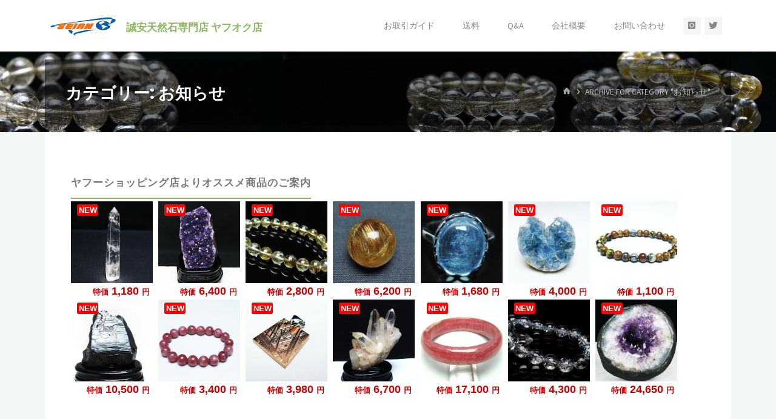

--- FILE ---
content_type: text/html; charset=UTF-8
request_url: https://yahuoku.crystal-seian.com/category/news/
body_size: 15216
content:
<!DOCTYPE html>
<html lang="ja">
<head>
<meta name="viewport" content="width=device-width, user-scalable=yes, initial-scale=1.0">
<meta http-equiv="X-UA-Compatible" content="IE=edge" /><meta charset="UTF-8">
<link rel="profile" href="http://gmpg.org/xfn/11">
<title>お知らせ &#8211; 誠安天然石専門店 ヤフオク店</title>
<meta name='robots' content='max-image-preview:large' />
	<style>img:is([sizes="auto" i], [sizes^="auto," i]) { contain-intrinsic-size: 3000px 1500px }</style>
	<link rel='dns-prefetch' href='//fonts.googleapis.com' />
<link rel="alternate" type="application/rss+xml" title="誠安天然石専門店 ヤフオク店 &raquo; フィード" href="https://yahuoku.crystal-seian.com/feed/" />
<link rel="alternate" type="application/rss+xml" title="誠安天然石専門店 ヤフオク店 &raquo; コメントフィード" href="https://yahuoku.crystal-seian.com/comments/feed/" />
<link rel="alternate" type="application/rss+xml" title="誠安天然石専門店 ヤフオク店 &raquo; お知らせ カテゴリーのフィード" href="https://yahuoku.crystal-seian.com/category/news/feed/" />
<script>
window._wpemojiSettings = {"baseUrl":"https:\/\/s.w.org\/images\/core\/emoji\/15.0.3\/72x72\/","ext":".png","svgUrl":"https:\/\/s.w.org\/images\/core\/emoji\/15.0.3\/svg\/","svgExt":".svg","source":{"concatemoji":"https:\/\/yahuoku.crystal-seian.com\/wp-includes\/js\/wp-emoji-release.min.js?ver=6.7.4"}};
/*! This file is auto-generated */
!function(i,n){var o,s,e;function c(e){try{var t={supportTests:e,timestamp:(new Date).valueOf()};sessionStorage.setItem(o,JSON.stringify(t))}catch(e){}}function p(e,t,n){e.clearRect(0,0,e.canvas.width,e.canvas.height),e.fillText(t,0,0);var t=new Uint32Array(e.getImageData(0,0,e.canvas.width,e.canvas.height).data),r=(e.clearRect(0,0,e.canvas.width,e.canvas.height),e.fillText(n,0,0),new Uint32Array(e.getImageData(0,0,e.canvas.width,e.canvas.height).data));return t.every(function(e,t){return e===r[t]})}function u(e,t,n){switch(t){case"flag":return n(e,"\ud83c\udff3\ufe0f\u200d\u26a7\ufe0f","\ud83c\udff3\ufe0f\u200b\u26a7\ufe0f")?!1:!n(e,"\ud83c\uddfa\ud83c\uddf3","\ud83c\uddfa\u200b\ud83c\uddf3")&&!n(e,"\ud83c\udff4\udb40\udc67\udb40\udc62\udb40\udc65\udb40\udc6e\udb40\udc67\udb40\udc7f","\ud83c\udff4\u200b\udb40\udc67\u200b\udb40\udc62\u200b\udb40\udc65\u200b\udb40\udc6e\u200b\udb40\udc67\u200b\udb40\udc7f");case"emoji":return!n(e,"\ud83d\udc26\u200d\u2b1b","\ud83d\udc26\u200b\u2b1b")}return!1}function f(e,t,n){var r="undefined"!=typeof WorkerGlobalScope&&self instanceof WorkerGlobalScope?new OffscreenCanvas(300,150):i.createElement("canvas"),a=r.getContext("2d",{willReadFrequently:!0}),o=(a.textBaseline="top",a.font="600 32px Arial",{});return e.forEach(function(e){o[e]=t(a,e,n)}),o}function t(e){var t=i.createElement("script");t.src=e,t.defer=!0,i.head.appendChild(t)}"undefined"!=typeof Promise&&(o="wpEmojiSettingsSupports",s=["flag","emoji"],n.supports={everything:!0,everythingExceptFlag:!0},e=new Promise(function(e){i.addEventListener("DOMContentLoaded",e,{once:!0})}),new Promise(function(t){var n=function(){try{var e=JSON.parse(sessionStorage.getItem(o));if("object"==typeof e&&"number"==typeof e.timestamp&&(new Date).valueOf()<e.timestamp+604800&&"object"==typeof e.supportTests)return e.supportTests}catch(e){}return null}();if(!n){if("undefined"!=typeof Worker&&"undefined"!=typeof OffscreenCanvas&&"undefined"!=typeof URL&&URL.createObjectURL&&"undefined"!=typeof Blob)try{var e="postMessage("+f.toString()+"("+[JSON.stringify(s),u.toString(),p.toString()].join(",")+"));",r=new Blob([e],{type:"text/javascript"}),a=new Worker(URL.createObjectURL(r),{name:"wpTestEmojiSupports"});return void(a.onmessage=function(e){c(n=e.data),a.terminate(),t(n)})}catch(e){}c(n=f(s,u,p))}t(n)}).then(function(e){for(var t in e)n.supports[t]=e[t],n.supports.everything=n.supports.everything&&n.supports[t],"flag"!==t&&(n.supports.everythingExceptFlag=n.supports.everythingExceptFlag&&n.supports[t]);n.supports.everythingExceptFlag=n.supports.everythingExceptFlag&&!n.supports.flag,n.DOMReady=!1,n.readyCallback=function(){n.DOMReady=!0}}).then(function(){return e}).then(function(){var e;n.supports.everything||(n.readyCallback(),(e=n.source||{}).concatemoji?t(e.concatemoji):e.wpemoji&&e.twemoji&&(t(e.twemoji),t(e.wpemoji)))}))}((window,document),window._wpemojiSettings);
</script>
<style id='wp-emoji-styles-inline-css'>

	img.wp-smiley, img.emoji {
		display: inline !important;
		border: none !important;
		box-shadow: none !important;
		height: 1em !important;
		width: 1em !important;
		margin: 0 0.07em !important;
		vertical-align: -0.1em !important;
		background: none !important;
		padding: 0 !important;
	}
</style>
<link rel='stylesheet' id='wp-block-library-css' href='https://yahuoku.crystal-seian.com/wp-includes/css/dist/block-library/style.min.css?ver=6.7.4' media='all' />
<style id='classic-theme-styles-inline-css'>
/*! This file is auto-generated */
.wp-block-button__link{color:#fff;background-color:#32373c;border-radius:9999px;box-shadow:none;text-decoration:none;padding:calc(.667em + 2px) calc(1.333em + 2px);font-size:1.125em}.wp-block-file__button{background:#32373c;color:#fff;text-decoration:none}
</style>
<style id='global-styles-inline-css'>
:root{--wp--preset--aspect-ratio--square: 1;--wp--preset--aspect-ratio--4-3: 4/3;--wp--preset--aspect-ratio--3-4: 3/4;--wp--preset--aspect-ratio--3-2: 3/2;--wp--preset--aspect-ratio--2-3: 2/3;--wp--preset--aspect-ratio--16-9: 16/9;--wp--preset--aspect-ratio--9-16: 9/16;--wp--preset--color--black: #000000;--wp--preset--color--cyan-bluish-gray: #abb8c3;--wp--preset--color--white: #ffffff;--wp--preset--color--pale-pink: #f78da7;--wp--preset--color--vivid-red: #cf2e2e;--wp--preset--color--luminous-vivid-orange: #ff6900;--wp--preset--color--luminous-vivid-amber: #fcb900;--wp--preset--color--light-green-cyan: #7bdcb5;--wp--preset--color--vivid-green-cyan: #00d084;--wp--preset--color--pale-cyan-blue: #8ed1fc;--wp--preset--color--vivid-cyan-blue: #0693e3;--wp--preset--color--vivid-purple: #9b51e0;--wp--preset--color--accent-1: #8cb65f;--wp--preset--color--accent-2: #44505B;--wp--preset--color--headings: #444444;--wp--preset--color--sitetext: #777777;--wp--preset--color--sitebg: #ffffff;--wp--preset--gradient--vivid-cyan-blue-to-vivid-purple: linear-gradient(135deg,rgba(6,147,227,1) 0%,rgb(155,81,224) 100%);--wp--preset--gradient--light-green-cyan-to-vivid-green-cyan: linear-gradient(135deg,rgb(122,220,180) 0%,rgb(0,208,130) 100%);--wp--preset--gradient--luminous-vivid-amber-to-luminous-vivid-orange: linear-gradient(135deg,rgba(252,185,0,1) 0%,rgba(255,105,0,1) 100%);--wp--preset--gradient--luminous-vivid-orange-to-vivid-red: linear-gradient(135deg,rgba(255,105,0,1) 0%,rgb(207,46,46) 100%);--wp--preset--gradient--very-light-gray-to-cyan-bluish-gray: linear-gradient(135deg,rgb(238,238,238) 0%,rgb(169,184,195) 100%);--wp--preset--gradient--cool-to-warm-spectrum: linear-gradient(135deg,rgb(74,234,220) 0%,rgb(151,120,209) 20%,rgb(207,42,186) 40%,rgb(238,44,130) 60%,rgb(251,105,98) 80%,rgb(254,248,76) 100%);--wp--preset--gradient--blush-light-purple: linear-gradient(135deg,rgb(255,206,236) 0%,rgb(152,150,240) 100%);--wp--preset--gradient--blush-bordeaux: linear-gradient(135deg,rgb(254,205,165) 0%,rgb(254,45,45) 50%,rgb(107,0,62) 100%);--wp--preset--gradient--luminous-dusk: linear-gradient(135deg,rgb(255,203,112) 0%,rgb(199,81,192) 50%,rgb(65,88,208) 100%);--wp--preset--gradient--pale-ocean: linear-gradient(135deg,rgb(255,245,203) 0%,rgb(182,227,212) 50%,rgb(51,167,181) 100%);--wp--preset--gradient--electric-grass: linear-gradient(135deg,rgb(202,248,128) 0%,rgb(113,206,126) 100%);--wp--preset--gradient--midnight: linear-gradient(135deg,rgb(2,3,129) 0%,rgb(40,116,252) 100%);--wp--preset--font-size--small: 10px;--wp--preset--font-size--medium: 20px;--wp--preset--font-size--large: 27px;--wp--preset--font-size--x-large: 42px;--wp--preset--font-size--normal: 17px;--wp--preset--font-size--larger: 43px;--wp--preset--spacing--20: 0.44rem;--wp--preset--spacing--30: 0.67rem;--wp--preset--spacing--40: 1rem;--wp--preset--spacing--50: 1.5rem;--wp--preset--spacing--60: 2.25rem;--wp--preset--spacing--70: 3.38rem;--wp--preset--spacing--80: 5.06rem;--wp--preset--shadow--natural: 6px 6px 9px rgba(0, 0, 0, 0.2);--wp--preset--shadow--deep: 12px 12px 50px rgba(0, 0, 0, 0.4);--wp--preset--shadow--sharp: 6px 6px 0px rgba(0, 0, 0, 0.2);--wp--preset--shadow--outlined: 6px 6px 0px -3px rgba(255, 255, 255, 1), 6px 6px rgba(0, 0, 0, 1);--wp--preset--shadow--crisp: 6px 6px 0px rgba(0, 0, 0, 1);}:where(.is-layout-flex){gap: 0.5em;}:where(.is-layout-grid){gap: 0.5em;}body .is-layout-flex{display: flex;}.is-layout-flex{flex-wrap: wrap;align-items: center;}.is-layout-flex > :is(*, div){margin: 0;}body .is-layout-grid{display: grid;}.is-layout-grid > :is(*, div){margin: 0;}:where(.wp-block-columns.is-layout-flex){gap: 2em;}:where(.wp-block-columns.is-layout-grid){gap: 2em;}:where(.wp-block-post-template.is-layout-flex){gap: 1.25em;}:where(.wp-block-post-template.is-layout-grid){gap: 1.25em;}.has-black-color{color: var(--wp--preset--color--black) !important;}.has-cyan-bluish-gray-color{color: var(--wp--preset--color--cyan-bluish-gray) !important;}.has-white-color{color: var(--wp--preset--color--white) !important;}.has-pale-pink-color{color: var(--wp--preset--color--pale-pink) !important;}.has-vivid-red-color{color: var(--wp--preset--color--vivid-red) !important;}.has-luminous-vivid-orange-color{color: var(--wp--preset--color--luminous-vivid-orange) !important;}.has-luminous-vivid-amber-color{color: var(--wp--preset--color--luminous-vivid-amber) !important;}.has-light-green-cyan-color{color: var(--wp--preset--color--light-green-cyan) !important;}.has-vivid-green-cyan-color{color: var(--wp--preset--color--vivid-green-cyan) !important;}.has-pale-cyan-blue-color{color: var(--wp--preset--color--pale-cyan-blue) !important;}.has-vivid-cyan-blue-color{color: var(--wp--preset--color--vivid-cyan-blue) !important;}.has-vivid-purple-color{color: var(--wp--preset--color--vivid-purple) !important;}.has-black-background-color{background-color: var(--wp--preset--color--black) !important;}.has-cyan-bluish-gray-background-color{background-color: var(--wp--preset--color--cyan-bluish-gray) !important;}.has-white-background-color{background-color: var(--wp--preset--color--white) !important;}.has-pale-pink-background-color{background-color: var(--wp--preset--color--pale-pink) !important;}.has-vivid-red-background-color{background-color: var(--wp--preset--color--vivid-red) !important;}.has-luminous-vivid-orange-background-color{background-color: var(--wp--preset--color--luminous-vivid-orange) !important;}.has-luminous-vivid-amber-background-color{background-color: var(--wp--preset--color--luminous-vivid-amber) !important;}.has-light-green-cyan-background-color{background-color: var(--wp--preset--color--light-green-cyan) !important;}.has-vivid-green-cyan-background-color{background-color: var(--wp--preset--color--vivid-green-cyan) !important;}.has-pale-cyan-blue-background-color{background-color: var(--wp--preset--color--pale-cyan-blue) !important;}.has-vivid-cyan-blue-background-color{background-color: var(--wp--preset--color--vivid-cyan-blue) !important;}.has-vivid-purple-background-color{background-color: var(--wp--preset--color--vivid-purple) !important;}.has-black-border-color{border-color: var(--wp--preset--color--black) !important;}.has-cyan-bluish-gray-border-color{border-color: var(--wp--preset--color--cyan-bluish-gray) !important;}.has-white-border-color{border-color: var(--wp--preset--color--white) !important;}.has-pale-pink-border-color{border-color: var(--wp--preset--color--pale-pink) !important;}.has-vivid-red-border-color{border-color: var(--wp--preset--color--vivid-red) !important;}.has-luminous-vivid-orange-border-color{border-color: var(--wp--preset--color--luminous-vivid-orange) !important;}.has-luminous-vivid-amber-border-color{border-color: var(--wp--preset--color--luminous-vivid-amber) !important;}.has-light-green-cyan-border-color{border-color: var(--wp--preset--color--light-green-cyan) !important;}.has-vivid-green-cyan-border-color{border-color: var(--wp--preset--color--vivid-green-cyan) !important;}.has-pale-cyan-blue-border-color{border-color: var(--wp--preset--color--pale-cyan-blue) !important;}.has-vivid-cyan-blue-border-color{border-color: var(--wp--preset--color--vivid-cyan-blue) !important;}.has-vivid-purple-border-color{border-color: var(--wp--preset--color--vivid-purple) !important;}.has-vivid-cyan-blue-to-vivid-purple-gradient-background{background: var(--wp--preset--gradient--vivid-cyan-blue-to-vivid-purple) !important;}.has-light-green-cyan-to-vivid-green-cyan-gradient-background{background: var(--wp--preset--gradient--light-green-cyan-to-vivid-green-cyan) !important;}.has-luminous-vivid-amber-to-luminous-vivid-orange-gradient-background{background: var(--wp--preset--gradient--luminous-vivid-amber-to-luminous-vivid-orange) !important;}.has-luminous-vivid-orange-to-vivid-red-gradient-background{background: var(--wp--preset--gradient--luminous-vivid-orange-to-vivid-red) !important;}.has-very-light-gray-to-cyan-bluish-gray-gradient-background{background: var(--wp--preset--gradient--very-light-gray-to-cyan-bluish-gray) !important;}.has-cool-to-warm-spectrum-gradient-background{background: var(--wp--preset--gradient--cool-to-warm-spectrum) !important;}.has-blush-light-purple-gradient-background{background: var(--wp--preset--gradient--blush-light-purple) !important;}.has-blush-bordeaux-gradient-background{background: var(--wp--preset--gradient--blush-bordeaux) !important;}.has-luminous-dusk-gradient-background{background: var(--wp--preset--gradient--luminous-dusk) !important;}.has-pale-ocean-gradient-background{background: var(--wp--preset--gradient--pale-ocean) !important;}.has-electric-grass-gradient-background{background: var(--wp--preset--gradient--electric-grass) !important;}.has-midnight-gradient-background{background: var(--wp--preset--gradient--midnight) !important;}.has-small-font-size{font-size: var(--wp--preset--font-size--small) !important;}.has-medium-font-size{font-size: var(--wp--preset--font-size--medium) !important;}.has-large-font-size{font-size: var(--wp--preset--font-size--large) !important;}.has-x-large-font-size{font-size: var(--wp--preset--font-size--x-large) !important;}
:where(.wp-block-post-template.is-layout-flex){gap: 1.25em;}:where(.wp-block-post-template.is-layout-grid){gap: 1.25em;}
:where(.wp-block-columns.is-layout-flex){gap: 2em;}:where(.wp-block-columns.is-layout-grid){gap: 2em;}
:root :where(.wp-block-pullquote){font-size: 1.5em;line-height: 1.6;}
</style>
<link rel='stylesheet' id='kahuna-themefonts-css' href='https://yahuoku.crystal-seian.com/wp-content/themes/kahuna/resources/fonts/fontfaces.css?ver=1.6.2' media='all' />
<link rel='stylesheet' id='kahuna-googlefonts-css' href='//fonts.googleapis.com/css?family=Source+Sans+Pro%3A400%2C300%2C700%7CSource+Sans+Pro%3A%7CPoppins%3A%7CSource+Sans+Pro%3A100%2C200%2C300%2C400%2C500%2C600%2C700%2C800%2C900%7CPoppins%3A700%7CSource+Sans+Pro%3A400&#038;ver=1.6.2' media='all' />
<link rel='stylesheet' id='kahuna-main-css' href='https://yahuoku.crystal-seian.com/wp-content/themes/kahuna/style.css?ver=1.6.2' media='all' />
<style id='kahuna-main-inline-css'>
 body:not(.kahuna-landing-page) #container, #site-header-main-inside, #colophon-inside, .footer-inside, #breadcrumbs-container-inside, #header-page-title { margin: 0 auto; max-width: 1200px; } body:not(.kahuna-landing-page) #container { max-width: calc( 1200px - 4em ); } #site-header-main { left: 0; right: 0; } #primary { width: 280px; } #secondary { width: 280px; } #container.one-column .main { width: 100%; } #container.two-columns-right #secondary { float: right; } #container.two-columns-right .main, .two-columns-right #breadcrumbs { width: calc( 100% - 280px ); float: left; } #container.two-columns-left #primary { float: left; } #container.two-columns-left .main, .two-columns-left #breadcrumbs { width: calc( 100% - 280px ); float: right; } #container.three-columns-right #primary, #container.three-columns-left #primary, #container.three-columns-sided #primary { float: left; } #container.three-columns-right #secondary, #container.three-columns-left #secondary, #container.three-columns-sided #secondary { float: left; } #container.three-columns-right #primary, #container.three-columns-left #secondary { margin-left: 0%; margin-right: 0%; } #container.three-columns-right .main, .three-columns-right #breadcrumbs { width: calc( 100% - 560px ); float: left; } #container.three-columns-left .main, .three-columns-left #breadcrumbs { width: calc( 100% - 560px ); float: right; } #container.three-columns-sided #secondary { float: right; } #container.three-columns-sided .main, .three-columns-sided #breadcrumbs { width: calc( 100% - 560px ); float: right; } .three-columns-sided #breadcrumbs { margin: 0 calc( 0% + 280px ) 0 -1920px; } html { font-family: 'Source Sans Pro'; font-weight: 400; font-size: 17px; font-weight: 400; line-height: 1.8; } #site-title { font-family: Poppins; font-size: 100%; font-weight: 700; } #access ul li a { font-family: Source Sans Pro; font-size: 85%; font-weight: 400; } .widget-title { font-family: Poppins; font-size: 100%; font-weight: 700; } .widget-container { font-family: Source Sans Pro; font-size: 100%; font-weight: 400; } .entry-title, .page-title { font-family: Poppins; font-size: 160%; font-weight: 700; } .entry-meta > span { font-family: Source Sans Pro; font-weight: 400; } /*.post-thumbnail-container*/ .entry-meta > span { font-size: 90%; } .page-link, .pagination, .author-info .author-link, .comment .reply a, .comment-meta, .byline { font-family: Source Sans Pro; } .content-masonry .entry-title { font-size: 128%; } h1 { font-size: 2.33em; } h2 { font-size: 2.06em; } h3 { font-size: 1.79em; } h4 { font-size: 1.52em; } h5 { font-size: 1.25em; } h6 { font-size: 0.98em; } h1, h2, h3, h4, h5, h6 { font-family: Poppins; font-weight: 700; } body { color: #777777; background-color: #F3F7f5; } .lp-staticslider .staticslider-caption-title, .seriousslider.seriousslider-theme .seriousslider-caption-title, .lp-staticslider .staticslider-caption-text, .seriousslider.seriousslider-theme .seriousslider-caption-text, .lp-staticslider .staticslider-caption-text a { color: #FFFFFF; } #site-header-main, #site-header-main.header-fixed #site-header-main-inside, #access ul ul, .menu-search-animated .searchform input[type="search"], #access .menu-search-animated .searchform, #access::after, .kahuna-over-menu .header-fixed#site-header-main, .kahuna-over-menu .header-fixed#site-header-main #access:after { background-color: #FFFFFF; } #site-header-main { border-bottom-color: rgba(0,0,0,.05); } .kahuna-over-menu .header-fixed#site-header-main #site-title a { color: #8cb65f; } #access > div > ul > li, #access > div > ul > li > a, .kahuna-over-menu .header-fixed#site-header-main #access > div > ul > li:not([class*='current']), .kahuna-over-menu .header-fixed#site-header-main #access > div > ul > li:not([class*='current']) > a, .kahuna-over-menu .header-fixed#site-header-main #sheader.socials a::before, #sheader.socials a::before, #access .menu-search-animated .searchform input[type="search"], #mobile-menu { color: #888888; } .kahuna-over-menu .header-fixed#site-header-main #sheader.socials a:hover::before, #sheader.socials a:hover::before { color: #FFFFFF; } #access ul.sub-menu li a, #access ul.children li a { color: #888888; } #access ul.sub-menu li a, #access ul.children li a { background-color: #FFFFFF; } #access > div > ul > li:hover > a, #access > div > ul > li a:hover, #access > div > ul > li:hover, .kahuna-over-menu .header-fixed#site-header-main #access > div > ul > li > a:hover, .kahuna-over-menu .header-fixed#site-header-main #access > div > ul > li:hover { color: #8cb65f; } #access > div > ul > li > a > span::before, #site-title::before { background-color: #8cb65f; } #site-title a:hover { color: #8cb65f; } #access > div > ul > li.current_page_item > a, #access > div > ul > li.current-menu-item > a, #access > div > ul > li.current_page_ancestor > a, #access > div > ul > li.current-menu-ancestor > a, #access .sub-menu, #access .children, .kahuna-over-menu .header-fixed#site-header-main #access > div > ul > li > a { color: #44505B; } #access ul.children > li.current_page_item > a, #access ul.sub-menu > li.current-menu-item > a, #access ul.children > li.current_page_ancestor > a, #access ul.sub-menu > li.current-menu-ancestor > a { color: #44505B; } #access .sub-menu li:not(:last-child) span, #access .children li:not(:last-child) span { border-bottom: 1px solid #eeeeee; } .searchform .searchsubmit { color: #777777; } body:not(.kahuna-landing-page) article.hentry, body:not(.kahuna-landing-page) .main, body.kahuna-boxed-layout:not(.kahuna-landing-page) #container { background-color: #ffffff; } .pagination a, .pagination span { border-color: #eeeeee; } .page-link a, .page-link span em { background-color: #eeeeee; } .pagination a:hover, .pagination span:hover, .page-link a:hover, .page-link span em:hover { background-color: #eeeeee; } .post-thumbnail-container .featured-image-meta, #header-page-title-inside, .lp-staticslider .staticslider-caption-text span, .seriousslider.seriousslider-theme .seriousslider-caption-text span { background-color: rgba(0,0,0, 0.5); } .lp-staticslider .staticslider-caption-title span, .seriousslider.seriousslider-theme .seriousslider-caption-title span { background-color: rgba(140,182,95, 0.5); } .post-thumbnail-container .featured-image-link::before { background-color: #8cb65f; } #header-page-title .entry-meta .bl_categ a { background-color: #8cb65f; } #header-page-title .entry-meta .bl_categ a:hover { background-color: #9dc770; } .widget-title span { border-bottom-color: #8cb65f; } #colophon, #footer { background-color: #1E2C35; color: #BBBBBB; } #colophon { border-top: 5px solid #414f58 } #footer-bottom { background: #192730; } .entry-title a:active, .entry-title a:hover { color: #8cb65f; } .entry-title a:hover { border-top-color: #8cb65f; } span.entry-format { color: #8cb65f; } .entry-content blockquote::before, .entry-content blockquote::after { color: rgba(119,119,119,0.2); } .entry-content h5, .entry-content h6, .lp-text-content h5, .lp-text-content h6 { color: #44505B; } .entry-content h1, .entry-content h2, .entry-content h3, .entry-content h4, .lp-text-content h1, .lp-text-content h2, .lp-text-content h3, .lp-text-content h4 { color: #444444; } a { color: #8cb65f; } a:hover, .entry-meta span a:hover, .comments-link a:hover { color: #44505B; } .entry-meta > span.comments-link { top: 0.8em; } .socials a:before { color: #8cb65f; } #sheader.socials a:before { background-color: #f5f5f5; } #sfooter.socials a:before, .widget_cryout_socials .socials a:before { background-color: #28363f; } .sidey .socials a:before { background-color: #ffffff; } #sheader.socials a:hover:before { background-color: #8cb65f; color: #FFFFFF; } #sfooter.socials a:hover:before, .widget_cryout_socials .socials a:hover:before { background-color: #8cb65f; color: #1E2C35; } .sidey a:hover:before { background-color: #8cb65f; color: #ffffff; } .kahuna-normalizedtags #content .tagcloud a { color: #ffffff; background-color: #8cb65f; } .kahuna-normalizedtags #content .tagcloud a:hover { background-color: #44505B; } #nav-fixed i, #nav-fixed a + a { background-color: rgba(215,215,215,0.8); } #nav-fixed a:hover i, #nav-fixed a:hover + a, #nav-fixed a + a:hover { background-color: rgba(140,182,95,0.8); } #nav-fixed i, #nav-fixed span { color: #ffffff; } a#toTop { color: #8cb65f; border-color: #8cb65f; } a#toTop:hover { background-color: #8cb65f; color: #F3F7f5; border-color: #8cb65f; } @media (max-width: 800px) { .cryout #footer-bottom .footer-inside { padding-top: 2.5em; } .cryout .footer-inside a#toTop {background-color: #8cb65f; color: #F3F7f5;} .cryout .footer-inside a#toTop:hover { opacity: 0.8;} } a.continue-reading-link, .continue-reading-link::after { background-color:#8cb65f; color: #ffffff; } .entry-meta .icon-metas:before { color: #bcbcbc; } .kahuna-caption-one .main .wp-caption .wp-caption-text { border-bottom-color: #eeeeee; } .kahuna-caption-two .main .wp-caption .wp-caption-text { background-color: #f5f5f5; } .kahuna-image-one .entry-content img[class*="align"], .kahuna-image-one .entry-summary img[class*="align"], .kahuna-image-two .entry-content img[class*='align'], .kahuna-image-two .entry-summary img[class*='align'] { border-color: #eeeeee; } .kahuna-image-five .entry-content img[class*='align'], .kahuna-image-five .entry-summary img[class*='align'] { border-color: #8cb65f; } /* diffs */ span.edit-link a.post-edit-link, span.edit-link a.post-edit-link:hover, span.edit-link .icon-edit:before { color: #777777; } .searchform { border-color: #ebebeb; } #breadcrumbs-container { background-color: #f8f8f8; } .entry-meta span, .entry-meta a, .entry-utility span, .entry-utility a, .entry-meta time, #breadcrumbs-nav, #header-page-title .byline, .footermenu ul li span.sep { color: #bcbcbc; } .footermenu ul li a:hover { color: #8cb65f; } .footermenu ul li a::after { background: #8cb65f; } #breadcrumbs-nav a { color: #9e9e9e; } .entry-meta span.entry-sticky { background-color: #bcbcbc; color: #ffffff; } #commentform { } code, #nav-below .nav-previous a:before, #nav-below .nav-next a:before { background-color: #eeeeee; } pre, .comment-author { border-color: #eeeeee; } pre { background-color: #f8f8f8; } .commentlist .comment-body, .commentlist .pingback { background-color: #f5f5f5; } .commentlist .comment-body::after { border-top-color: #f5f5f5; } article .author-info { border-color: #eeeeee; } .page-header.pad-container { border-color: #eeeeee; } .comment-meta a { color: #dadada; } .commentlist .reply a { color: #c6c6c6; } .commentlist .reply a:hover { border-bottom-color: #8cb65f; } select, input[type], textarea { color: #777777; border-color: #e9e9e9; } .searchform input[type="search"], .searchform input[type="search"]:hover, .searchform input[type="search"]:focus { background-color: #ffffff; } input[type]:hover, textarea:hover, select:hover, input[type]:focus, textarea:focus, select:focus { background: #f5f5f5; } button, input[type="button"], input[type="submit"], input[type="reset"] { background-color: #8cb65f; color: #ffffff; } button:hover, input[type="button"]:hover, input[type="submit"]:hover, input[type="reset"]:hover { background-color: #44505B; } hr { background-color: #f0f0f0; } /* gutenberg */ .wp-block-image.alignwide { margin-left: calc( ( 0% + 2.5em ) * -1 ); margin-right: calc( ( 0% + 2.5em ) * -1 ); } .wp-block-image.alignwide img { width: calc( 100% + 5em ); max-width: calc( 100% + 5em ); } .has-accent-1-color, .has-accent-1-color:hover { color: #8cb65f; } .has-accent-2-color, .has-accent-2-color:hover { color: #44505B; } .has-headings-color, .has-headings-color:hover { color: #444444; } .has-sitetext-color, .has-sitetext-color:hover { color: #777777; } .has-sitebg-color, .has-sitebg-color:hover { color: #ffffff; } .has-accent-1-background-color { background-color: #8cb65f; } .has-accent-2-background-color { background-color: #44505B; } .has-headings-background-color { background-color: #444444; } .has-sitetext-background-color { background-color: #777777; } .has-sitebg-background-color { background-color: #ffffff; } .has-small-font-size { font-size: 10px; } .has-regular-font-size { font-size: 17px; } .has-large-font-size { font-size: 27px; } .has-larger-font-size { font-size: 43px; } .has-huge-font-size { font-size: 43px; } /* woocommerce */ .woocommerce-page #respond input#submit.alt, .woocommerce a.button.alt, .woocommerce-page button.button.alt, .woocommerce input.button.alt, .woocommerce #respond input#submit, .woocommerce a.button, .woocommerce button.button, .woocommerce input.button { background-color: #8cb65f; color: #ffffff; line-height: 1.8; } .woocommerce #respond input#submit:hover, .woocommerce a.button:hover, .woocommerce button.button:hover, .woocommerce input.button:hover { background-color: #aed881; color: #ffffff;} .woocommerce-page #respond input#submit.alt, .woocommerce a.button.alt, .woocommerce-page button.button.alt, .woocommerce input.button.alt { background-color: #44505B; color: #ffffff; line-height: 1.8; } .woocommerce-page #respond input#submit.alt:hover, .woocommerce a.button.alt:hover, .woocommerce-page button.button.alt:hover, .woocommerce input.button.alt:hover { background-color: #222e39; color: #ffffff;} .woocommerce div.product .woocommerce-tabs ul.tabs li.active { border-bottom-color: #ffffff; } .woocommerce #respond input#submit.alt.disabled, .woocommerce #respond input#submit.alt.disabled:hover, .woocommerce #respond input#submit.alt:disabled, .woocommerce #respond input#submit.alt:disabled:hover, .woocommerce #respond input#submit.alt[disabled]:disabled, .woocommerce #respond input#submit.alt[disabled]:disabled:hover, .woocommerce a.button.alt.disabled, .woocommerce a.button.alt.disabled:hover, .woocommerce a.button.alt:disabled, .woocommerce a.button.alt:disabled:hover, .woocommerce a.button.alt[disabled]:disabled, .woocommerce a.button.alt[disabled]:disabled:hover, .woocommerce button.button.alt.disabled, .woocommerce button.button.alt.disabled:hover, .woocommerce button.button.alt:disabled, .woocommerce button.button.alt:disabled:hover, .woocommerce button.button.alt[disabled]:disabled, .woocommerce button.button.alt[disabled]:disabled:hover, .woocommerce input.button.alt.disabled, .woocommerce input.button.alt.disabled:hover, .woocommerce input.button.alt:disabled, .woocommerce input.button.alt:disabled:hover, .woocommerce input.button.alt[disabled]:disabled, .woocommerce input.button.alt[disabled]:disabled:hover { background-color: #44505B; } .woocommerce ul.products li.product .price, .woocommerce div.product p.price, .woocommerce div.product span.price { color: #a9a9a9 } #add_payment_method #payment, .woocommerce-cart #payment, .woocommerce-checkout #payment { background: #f5f5f5; } .woocommerce .main .page-title { /*font-size: -0.004em; */ } /* mobile menu */ nav#mobile-menu { background-color: #FFFFFF; } #mobile-nav .searchform input[type="search"]{ background-color: #eeeeee; border-color: rgba(0,0,0,0.15); } nav#mobile-menu ul li.menu-burger { background-color: #f7f7f7 } .main .entry-content, .main .entry-summary { text-align: inherit; } .main p, .main ul, .main ol, .main dd, .main pre, .main hr { margin-bottom: 1em; } .main .entry-content p { text-indent: 0em; } .main a.post-featured-image { background-position: center center; } #header-widget-area { width: 33%; right: 10px; } .kahuna-stripped-table .main thead th, .kahuna-bordered-table .main thead th, .kahuna-stripped-table .main td, .kahuna-stripped-table .main th, .kahuna-bordered-table .main th, .kahuna-bordered-table .main td { border-color: #e9e9e9; } .kahuna-clean-table .main th, .kahuna-stripped-table .main tr:nth-child(even) td, .kahuna-stripped-table .main tr:nth-child(even) th { background-color: #f6f6f6; } .kahuna-cropped-featured .main .post-thumbnail-container { height: 350px; } .kahuna-responsive-featured .main .post-thumbnail-container { max-height: 350px; height: auto; } article.hentry .article-inner, #content-masonry article.hentry .article-inner { padding: 0%; } #site-header-main { height:85px; } #access .menu-search-animated .searchform { height: 84px; line-height: 84px; } .menu-search-animated, #sheader-container, .identity, #nav-toggle { height:85px; line-height:85px; } #access div > ul > li > a { line-height:85px; } #branding { height:85px; } .kahuna-responsive-headerimage #masthead #header-image-main-inside { max-height: 200px; } .kahuna-cropped-headerimage #masthead #header-image-main-inside { height: 200px; } #masthead #site-header-main { position: fixed; } .kahuna-fixed-menu #header-image-main { margin-top: 85px; } @media (max-width: 640px) { #header-page-title .entry-title { font-size: 140%; } } .lp-staticslider .staticslider-caption, .seriousslider.seriousslider-theme .seriousslider-caption, .kahuna-landing-page .lp-blocks-inside, .kahuna-landing-page .lp-boxes-inside, .kahuna-landing-page .lp-text-inside, .kahuna-landing-page .lp-posts-inside, .kahuna-landing-page .lp-page-inside, .kahuna-landing-page .lp-section-header, .kahuna-landing-page .content-widget { max-width: 1200px; } .kahuna-landing-page .content-widget { margin: 0 auto; } .lp-staticslider { max-height: calc(100vh - 85px); } a.staticslider-button:nth-child(2n+1), .seriousslider-theme .seriousslider-caption-buttons a:nth-child(2n+1) { background-color: #8cb65f; color: #ffffff; border-color: #739d46; } .staticslider-button:nth-child(2n+1):hover, .seriousslider-theme .seriousslider-caption-buttons a:nth-child(2n+1):hover { background-color: #739d46; } a.staticslider-button:nth-child(2n), .seriousslider-theme .seriousslider-caption-buttons a:nth-child(2n) { color: #44505B; background-color: #ffffff; border-color: #e6e6e6; } a.staticslider-button:nth-child(2n):hover, .seriousslider-theme .seriousslider-caption-buttons a:nth-child(2n):hover { background-color: #e6e6e6; } .lp-block { background: #ffffff; } .lp-block:hover { box-shadow: 0 0 20px rgba(0,0,0, 0.15); } .lp-block i[class^=blicon]::before { color: #ffffff; border-color: #7da750; background-color: #8cb65f; } .lp-block:hover i::before { background-color: #7da750; } .lp-block i:after { background-color: #8cb65f; } .lp-block:hover i:after { background-color: #44505B; } .lp-block-text, .lp-boxes-static .lp-box-text, .lp-section-desc { color: #9f9f9f; } .lp-blocks { background-color: #EEEFF0; } .lp-boxes { background-color: #ECEFF2; } .lp-text { background-color: #F7F8F9; } .lp-boxes-static .lp-box:hover { box-shadow: 0 0 20px rgba(0,0,0, 0.15); } .lp-boxes-static .lp-box-image::after { background-color: #8cb65f; } .lp-boxes-static .lp-box-image .box-overlay { background-color: #a0ca73; } .lp-box-titlelink:hover { color: #8cb65f; } .lp-boxes-1 .lp-box .lp-box-image { height: 350px; } .lp-boxes-2 .lp-box .lp-box-image { height: 400px; } .lp-box-readmore:hover { color: #8cb65f; } #lp-posts, #lp-page { background-color: #FFF; } .lpbox-rnd1 { background-color: #b5b8bb; } .lpbox-rnd2 { background-color: #b0b3b6; } .lpbox-rnd3 { background-color: #abaeb1; } .lpbox-rnd4 { background-color: #a6a9ac; } .lpbox-rnd5 { background-color: #a1a4a7; } .lpbox-rnd6 { background-color: #9c9fa2; } .lpbox-rnd7 { background-color: #979a9d; } .lpbox-rnd8 { background-color: #929598; } 
</style>
<link rel='stylesheet' id='cryout-serious-slider-style-css' href='https://yahuoku.crystal-seian.com/wp-content/plugins/cryout-serious-slider/resources/style.css?ver=1.2.7' media='all' />
<script src="https://yahuoku.crystal-seian.com/wp-includes/js/jquery/jquery.min.js?ver=3.7.1" id="jquery-core-js"></script>
<script src="https://yahuoku.crystal-seian.com/wp-includes/js/jquery/jquery-migrate.min.js?ver=3.4.1" id="jquery-migrate-js"></script>
<!--[if lt IE 9]>
<script src="https://yahuoku.crystal-seian.com/wp-content/themes/kahuna/resources/js/html5shiv.min.js?ver=1.6.2" id="kahuna-html5shiv-js"></script>
<![endif]-->
<script src="https://yahuoku.crystal-seian.com/wp-content/plugins/cryout-serious-slider/resources/jquery.mobile.custom.min.js?ver=1.2.7" id="cryout-serious-slider-jquerymobile-js"></script>
<script src="https://yahuoku.crystal-seian.com/wp-content/plugins/cryout-serious-slider/resources/slider.js?ver=1.2.7" id="cryout-serious-slider-script-js"></script>
<link rel="https://api.w.org/" href="https://yahuoku.crystal-seian.com/wp-json/" /><link rel="alternate" title="JSON" type="application/json" href="https://yahuoku.crystal-seian.com/wp-json/wp/v2/categories/4" /><link rel="EditURI" type="application/rsd+xml" title="RSD" href="https://yahuoku.crystal-seian.com/xmlrpc.php?rsd" />
<meta name="generator" content="WordPress 6.7.4" />
<!-- start Simple Custom CSS and JS -->
<script>
 

jQuery(document).ready(function( $ ){
        $('iframe')
        .on('load', function () {
            try {
                $(this).height(0);
                $(this).height(this.contentWindow.document.documentElement.scrollHeight);
            } catch (e) {}
        })
        .trigger('load');
});</script>
<!-- end Simple Custom CSS and JS -->
<style>.recentcomments a{display:inline !important;padding:0 !important;margin:0 !important;}</style>		<style id="wp-custom-css">
			#guide_page{
	max-width: 1047px;
	width: 100%;
}
.guide_page_step strong{
	font-size: 2rem;
	color: red;
}
.under_wave_red{
	text-decoration: underline wavy red;
}
.span_color_red{
	color: red;
}
#guide_page h2 img{
	display: block;
	width: 100%;
}
.guide_page_step:after{
	content: "";
	display: block;
	clear: both;
}
.guide_page_image_box img{
	display: block;
	width: 100%;
}
#order_form_guide p{
	width: 100%;
	clear: both;
	margin: 30px 0;
}
#guide_page_last strong{
	font-size: 1.5rem;
}
.guide_page_step{
	width: 95%;
	margin: 30px auto;
	border: 3px solid #231815;
	padding: 10px;
	border-radius: 20px;
}
.guide_page_image_box{
	width: 30%;
	float: left;
}

.guide_page_step p{
	width: 60%;
	float: right;
	padding: 10px 20px;
}
#order_form_guide{
	width: 60%;
	float: right;
}
#order_form_guide img{
	width: 95%;
}
#guide_page_last{
	width: 60%;
	margin: 30px auto;
	border: 2px solid #dcdddd;
	text-align: center;
	letter-spacing: 0.05rem;
}
@media screen and (min-width:481px) and (max-width:767px){
	.guide_page_step{
		width: 90%;
	}
	.guide_page_image_box{
		width: 35%;
	}
	.guide_page_step p{
		width: 55%;
	}
	#order_form_guide{
		width: 55%;
	}
	#order_form_guide p{
		width: 100%;
	}
	#order_form_guide img{
		width: 95%;
	}
	#guide_page_last{
		width: 80%;
	}
}
@media screen and (max-width:480px){
	.guide_page_step{
		width: 90%;
	}
	.guide_page_image_box{
		width: 80%;
	}
	.guide_page_step p{
		width: 90%;
	}
	#order_form_guide img{
		width: 95%;
	}
	#order_form_guide{
		width: 90%;
	}
	#guide_page_last{
		width: 90%;
	}
}		</style>
		</head>

<body class="archive category category-news category-4 wp-custom-logo wp-embed-responsive kahuna-image-four kahuna-caption-one kahuna-totop-normal kahuna-stripped-table kahuna-fixed-menu kahuna-menu-right kahuna-responsive-headerimage kahuna-responsive-featured kahuna-magazine-one kahuna-magazine-layout kahuna-comment-placeholder kahuna-header-titles kahuna-header-titles-nodesc kahuna-normalizedtags kahuna-article-animation-3" itemscope itemtype="http://schema.org/WebPage">
			<a class="skip-link screen-reader-text" href="#main" title="コンテンツへスキップ"> コンテンツへスキップ </a>
			<div id="site-wrapper">
	<header id="masthead" class="cryout"  itemscope itemtype="http://schema.org/WPHeader">

		<div id="site-header-main">
			<div id="site-header-main-inside">

								<nav id="mobile-menu">
					<div><ul id="mobile-nav" class=""><li id="menu-item-25" class="menu-item menu-item-type-post_type menu-item-object-page menu-item-25"><a href="https://yahuoku.crystal-seian.com/guide/"><span>お取引ガイド</span></a></li>
<li id="menu-item-31" class="menu-item menu-item-type-post_type menu-item-object-page menu-item-31"><a href="https://yahuoku.crystal-seian.com/shipping/"><span>送料</span></a></li>
<li id="menu-item-23" class="menu-item menu-item-type-post_type menu-item-object-page menu-item-23"><a href="https://yahuoku.crystal-seian.com/faq/"><span>Q&#038;A</span></a></li>
<li id="menu-item-29" class="menu-item menu-item-type-post_type menu-item-object-page menu-item-29"><a href="https://yahuoku.crystal-seian.com/company/"><span>会社概要</span></a></li>
<li id="menu-item-27" class="menu-item menu-item-type-post_type menu-item-object-page menu-item-27"><a href="https://yahuoku.crystal-seian.com/inquiry/"><span>お問い合わせ</span></a></li>
</ul></div>					<button id="nav-cancel"><i class="icon-cancel"></i></button>
				</nav> <!-- #mobile-menu -->
				
				<div id="branding">
					<div class="identity"><a href="https://yahuoku.crystal-seian.com/" id="logo" class="custom-logo-link" title="誠安天然石専門店 ヤフオク店" rel="home"><img   src="https://yahuoku.crystal-seian.com/wp-content/uploads/2018/10/誠安logo.png" class="custom-logo" alt="誠安天然石専門店 ヤフオク店" decoding="async" /></a></div><div id="site-text"><div itemprop="headline" id="site-title"><span> <a href="https://yahuoku.crystal-seian.com/" title="誠安天然石専門店 ヤフオク店は、高品質な水晶・天然石を豊富な品揃えで提供します。パワーストーン原石・アクセサリの卸、小売販売は誠安株式会社にお任せ下さい。" rel="home">誠安天然石専門店 ヤフオク店</a> </span></div><span id="site-description"  itemprop="description" >誠安天然石専門店 ヤフオク店は、高品質な水晶・天然石を豊富な品揃えで提供します。パワーストーン原石・アクセサリの卸、小売販売は誠安株式会社にお任せ下さい。</span></div>				</div><!-- #branding -->

				<div id="sheader-container">
					<nav id="sheader" class="socials"><a href="https://www.instagram.com/seiancrystal/?hl=ja"  class="menu-item menu-item-type-custom menu-item-object-custom menu-item-60"><span>Instagram</span></a><a href="https://twitter.com/SeianCrystal"  class="menu-item menu-item-type-custom menu-item-object-custom menu-item-61"><span>twitter</span></a></nav>				</div>

								<a id="nav-toggle" href="#"><i class="icon-menu"></i></a>
				<nav id="access" role="navigation"  aria-label="メインメニュー"  itemscope itemtype="http://schema.org/SiteNavigationElement">
						<div><ul id="prime_nav" class=""><li class="menu-item menu-item-type-post_type menu-item-object-page menu-item-25"><a href="https://yahuoku.crystal-seian.com/guide/"><span>お取引ガイド</span></a></li>
<li class="menu-item menu-item-type-post_type menu-item-object-page menu-item-31"><a href="https://yahuoku.crystal-seian.com/shipping/"><span>送料</span></a></li>
<li class="menu-item menu-item-type-post_type menu-item-object-page menu-item-23"><a href="https://yahuoku.crystal-seian.com/faq/"><span>Q&#038;A</span></a></li>
<li class="menu-item menu-item-type-post_type menu-item-object-page menu-item-29"><a href="https://yahuoku.crystal-seian.com/company/"><span>会社概要</span></a></li>
<li class="menu-item menu-item-type-post_type menu-item-object-page menu-item-27"><a href="https://yahuoku.crystal-seian.com/inquiry/"><span>お問い合わせ</span></a></li>
</ul></div>				</nav><!-- #access -->
				
			</div><!-- #site-header-main-inside -->
		</div><!-- #site-header-main -->

		<div id="header-image-main">
			<div id="header-image-main-inside">
							<div class="header-image"  style="background-image: url(https://yahuoku.crystal-seian.com/wp-content/uploads/2018/10/007.jpg)" ></div>
			<img class="header-image" alt="カテゴリー: &lt;span&gt;お知らせ&lt;/span&gt;" src="https://yahuoku.crystal-seian.com/wp-content/uploads/2018/10/007.jpg" />
				    <div id="header-page-title">
        <div id="header-page-title-inside">
            <h1 class="entry-title"  itemprop="headline">カテゴリー: <span>お知らせ</span></h1>            <div id="breadcrumbs-container" class="cryout one-column"><div id="breadcrumbs-container-inside"><div id="breadcrumbs"> <nav id="breadcrumbs-nav"><a href="https://yahuoku.crystal-seian.com" title="ホーム"><i class="icon-bread-home"></i><span class="screen-reader-text">ホーム</span></a><i class="icon-bread-arrow"></i> <span class="current">Archive for category "お知らせ"</span></nav></div></div></div><!-- breadcrumbs -->        </div>
    </div> 			</div><!-- #header-image-main-inside -->
		</div><!-- #header-image-main -->

	</header><!-- #masthead -->

	
	
	<div id="content" class="cryout">
		
	<div id="container" class="one-column">
		<main id="main" role="main" class="main">
					<aside class="content-widget content-widget-before"  itemscope itemtype="http://schema.org/WPSideBar">
			<section id="custom_html-5" class="widget_text widget-container widget_custom_html"><h2 class="widget-title"><span>ヤフーショッピング店よりオススメ商品のご案内</span></h2><div class="textwidget custom-html-widget"><script src="https://yahuoku.crystal-seian.com/anotherWP/autoheight.js" type="text/javascript"></script>

<iframe id="parentframe" src="https://yahuoku.crystal-seian.com/anotherWP/header_item.html" style="width:100%;min-height:350px;" scrolling="no"></iframe></div></section>		</aside><!--content-widget-->
			
				<header class="page-header pad-container"  itemscope itemtype="http://schema.org/WebPageElement">
									</header><!-- .page-header -->

				<div id="content-masonry" class="content-masonry"  itemscope itemtype="http://schema.org/Blog">
					
<article id="post-837" class="hentry post-837 post type-post status-publish format-standard has-post-thumbnail category-news" itemscope itemtype="http://schema.org/BlogPosting" itemprop="blogPost">

	<div class="article-inner">
		<header class="entry-header">
			<div class="entry-meta beforetitle-meta">
							</div><!-- .entry-meta -->
			<h2 class="entry-title" itemprop="headline"><a href="https://yahuoku.crystal-seian.com/2019/04/%ef%bd%87%ef%bd%97%e4%bc%91%e6%a5%ad%e3%81%ae%e3%81%94%e6%a1%88%e5%86%85/"  itemprop="mainEntityOfPage" rel="bookmark">ＧＷ休業のご案内</a></h2>			<div class="entry-meta aftertitle-meta">
							</div><!-- .entry-meta -->
					<div class="post-thumbnail-container"  itemprop="image" itemscope itemtype="http://schema.org/ImageObject">

			<a class="post-featured-image" href="https://yahuoku.crystal-seian.com/2019/04/%ef%bd%87%ef%bd%97%e4%bc%91%e6%a5%ad%e3%81%ae%e3%81%94%e6%a1%88%e5%86%85/" title="ＧＷ休業のご案内"  style="background-image: url(https://yahuoku.crystal-seian.com/wp-content/uploads/2019/04/gw_kyugyo.gif)"  tabindex="-1">
			</a>
			<picture class="responsive-featured-image">
				<source media="(max-width: 1152px)" sizes="(max-width: 800px) 100vw,(max-width: 1152px) 100vw, 1200px" srcset="https://yahuoku.crystal-seian.com/wp-content/uploads/2019/04/gw_kyugyo.gif 512w">
				<source media="(max-width: 800px)" sizes="(max-width: 800px) 100vw,(max-width: 1152px) 100vw, 1200px" srcset="https://yahuoku.crystal-seian.com/wp-content/uploads/2019/04/gw_kyugyo.gif 800w">
								<img alt="ＧＷ休業のご案内"  itemprop="url" src="https://yahuoku.crystal-seian.com/wp-content/uploads/2019/04/gw_kyugyo.gif">
			</picture>
			<meta itemprop="width" content="300">
			<meta itemprop="height" content="300">
			<div class="featured-image-overlay">
				<div class="entry-meta featured-image-meta"><span class="author vcard" itemscope itemtype="http://schema.org/Person" itemprop="author">
				<i class="icon-author icon-metas" title="投稿者"></i>
				<a class="url fn n" rel="author" href="https://yahuoku.crystal-seian.com/author/seianwpuser/" title="seianwpuser のすべての投稿を表示" itemprop="url">
					<em itemprop="name">seianwpuser</em>
				</a>
			</span><span class="bl_categ" >
					<i class="icon-category icon-metas" title="カテゴリー"></i><span class="category-metas"> <a href="https://yahuoku.crystal-seian.com/category/news/" rel="category tag">お知らせ</a></span></span>
		<span class="onDate date" >
				<i class="icon-date icon-metas" title="日付"></i>
				<time class="published" datetime="2019-04-27T15:31:02+09:00"  itemprop="datePublished">
					2019年4月27日				</time>
				<time class="updated" datetime="2019-04-27T15:39:54+09:00"  itemprop="dateModified">2019年4月27日</time>
		</span>
		<span class="comments-link"><i class="icon-comments icon-metas" title="コメント"></i> itemprop="discussionURL"<a href="https://yahuoku.crystal-seian.com/2019/04/%ef%bd%87%ef%bd%97%e4%bc%91%e6%a5%ad%e3%81%ae%e3%81%94%e6%a1%88%e5%86%85/#respond">コメントを残す</a></span></div>
				<a class="featured-image-link" href="https://yahuoku.crystal-seian.com/2019/04/%ef%bd%87%ef%bd%97%e4%bc%91%e6%a5%ad%e3%81%ae%e3%81%94%e6%a1%88%e5%86%85/" title="ＧＷ休業のご案内" tabindex="-1"></a>
			</div>
		</div>
	
		</header><!-- .entry-header -->

		
				<div class="entry-summary"  itemprop="description">
					<p>誠に勝手ながら、当店は5月1日より5日まで休業とさせていただきます。 期間中、自動清算によるご請求金 &hellip;</p>
				</div><!-- .entry-summary -->
				<div class="entry-meta entry-utility">
														</div><!-- .entry-utility -->
				<footer class="post-continue-container">
					<a class="continue-reading-link" href="https://yahuoku.crystal-seian.com/2019/04/%ef%bd%87%ef%bd%97%e4%bc%91%e6%a5%ad%e3%81%ae%e3%81%94%e6%a1%88%e5%86%85/"><span>Read more<i class="icon-continue-reading"></i></span><em class="screen-reader-text">"ＧＷ休業のご案内"</em></a>				</footer>

			
		
	<span class="schema-publisher" itemprop="publisher" itemscope itemtype="https://schema.org/Organization">
         <span itemprop="logo" itemscope itemtype="https://schema.org/ImageObject">
           <meta itemprop="url" content="https://yahuoku.crystal-seian.com/wp-content/uploads/2018/10/誠安logo.png">
         </span>
         <meta itemprop="name" content="誠安天然石専門店 ヤフオク店">
    </span>
<link itemprop="mainEntityOfPage" href="https://yahuoku.crystal-seian.com/%ef%bd%87%ef%bd%97%e4%bc%91%e6%a5%ad%e3%81%ae%e3%81%94%e6%a1%88%e5%86%85/" />	</div><!-- .article-inner -->
</article><!-- #post-837 -->


<article id="post-465" class="hentry post-465 post type-post status-publish format-standard category-news" itemscope itemtype="http://schema.org/BlogPosting" itemprop="blogPost">

	<div class="article-inner">
		<header class="entry-header">
			<div class="entry-meta beforetitle-meta">
							</div><!-- .entry-meta -->
			<h2 class="entry-title" itemprop="headline"><a href="https://yahuoku.crystal-seian.com/2019/02/465/"  itemprop="mainEntityOfPage" rel="bookmark">ヤフオク店でのお支払い方法について</a></h2>			<div class="entry-meta aftertitle-meta">
							</div><!-- .entry-meta -->
					<div class="entry-meta featured-image-meta"><span class="author vcard" itemscope itemtype="http://schema.org/Person" itemprop="author">
				<i class="icon-author icon-metas" title="投稿者"></i>
				<a class="url fn n" rel="author" href="https://yahuoku.crystal-seian.com/author/yahoo-auction/" title="yahoo-auction のすべての投稿を表示" itemprop="url">
					<em itemprop="name">yahoo-auction</em>
				</a>
			</span><span class="bl_categ" >
					<i class="icon-category icon-metas" title="カテゴリー"></i><span class="category-metas"> <a href="https://yahuoku.crystal-seian.com/category/news/" rel="category tag">お知らせ</a></span></span>
		<span class="onDate date" >
				<i class="icon-date icon-metas" title="日付"></i>
				<time class="published" datetime="2019-02-15T10:37:47+09:00"  itemprop="datePublished">
					2019年2月15日				</time>
				<time class="updated" datetime="2019-03-11T16:12:17+09:00"  itemprop="dateModified">2019年3月11日</time>
		</span>
		<span class="comments-link"><i class="icon-comments icon-metas" title="コメント"></i> itemprop="discussionURL"<a href="https://yahuoku.crystal-seian.com/2019/02/465/#respond">コメントを残す</a></span></div>
		
		</header><!-- .entry-header -->

		
				<div class="entry-summary"  itemprop="description">
					<p>この度は当店オークションにご参加頂き誠にありがとうございます。 当店よりのご請求金額をご確認頂きまし &hellip;</p>
				</div><!-- .entry-summary -->
				<div class="entry-meta entry-utility">
														</div><!-- .entry-utility -->
				<footer class="post-continue-container">
					<a class="continue-reading-link" href="https://yahuoku.crystal-seian.com/2019/02/465/"><span>Read more<i class="icon-continue-reading"></i></span><em class="screen-reader-text">"ヤフオク店でのお支払い方法について"</em></a>				</footer>

			
		
	<span class="schema-publisher" itemprop="publisher" itemscope itemtype="https://schema.org/Organization">
         <span itemprop="logo" itemscope itemtype="https://schema.org/ImageObject">
           <meta itemprop="url" content="https://yahuoku.crystal-seian.com/wp-content/uploads/2018/10/誠安logo.png">
         </span>
         <meta itemprop="name" content="誠安天然石専門店 ヤフオク店">
    </span>
<link itemprop="mainEntityOfPage" href="https://yahuoku.crystal-seian.com/465/" />	</div><!-- .article-inner -->
</article><!-- #post-465 -->


<article id="post-334" class="hentry post-334 post type-post status-publish format-standard has-post-thumbnail category-news" itemscope itemtype="http://schema.org/BlogPosting" itemprop="blogPost">

	<div class="article-inner">
		<header class="entry-header">
			<div class="entry-meta beforetitle-meta">
							</div><!-- .entry-meta -->
			<h2 class="entry-title" itemprop="headline"><a href="https://yahuoku.crystal-seian.com/2018/12/clickpost/"  itemprop="mainEntityOfPage" rel="bookmark">メール便がクリックポストになりました</a></h2>			<div class="entry-meta aftertitle-meta">
							</div><!-- .entry-meta -->
					<div class="post-thumbnail-container"  itemprop="image" itemscope itemtype="http://schema.org/ImageObject">

			<a class="post-featured-image" href="https://yahuoku.crystal-seian.com/2018/12/clickpost/" title="メール便がクリックポストになりました"  style="background-image: url(https://yahuoku.crystal-seian.com/wp-content/uploads/2018/12/order_06a.gif)"  tabindex="-1">
			</a>
			<picture class="responsive-featured-image">
				<source media="(max-width: 1152px)" sizes="(max-width: 800px) 100vw,(max-width: 1152px) 100vw, 1200px" srcset="https://yahuoku.crystal-seian.com/wp-content/uploads/2018/12/order_06a.gif 512w">
				<source media="(max-width: 800px)" sizes="(max-width: 800px) 100vw,(max-width: 1152px) 100vw, 1200px" srcset="https://yahuoku.crystal-seian.com/wp-content/uploads/2018/12/order_06a.gif 800w">
								<img alt="メール便がクリックポストになりました"  itemprop="url" src="https://yahuoku.crystal-seian.com/wp-content/uploads/2018/12/order_06a.gif">
			</picture>
			<meta itemprop="width" content="400">
			<meta itemprop="height" content="190">
			<div class="featured-image-overlay">
				<div class="entry-meta featured-image-meta"><span class="author vcard" itemscope itemtype="http://schema.org/Person" itemprop="author">
				<i class="icon-author icon-metas" title="投稿者"></i>
				<a class="url fn n" rel="author" href="https://yahuoku.crystal-seian.com/author/seianwpuser/" title="seianwpuser のすべての投稿を表示" itemprop="url">
					<em itemprop="name">seianwpuser</em>
				</a>
			</span><span class="bl_categ" >
					<i class="icon-category icon-metas" title="カテゴリー"></i><span class="category-metas"> <a href="https://yahuoku.crystal-seian.com/category/news/" rel="category tag">お知らせ</a></span></span>
		<span class="onDate date" >
				<i class="icon-date icon-metas" title="日付"></i>
				<time class="published" datetime="2018-12-28T08:43:14+09:00"  itemprop="datePublished">
					2018年12月28日				</time>
				<time class="updated" datetime="2018-12-28T08:53:45+09:00"  itemprop="dateModified">2018年12月28日</time>
		</span>
		<span class="comments-link"><i class="icon-comments icon-metas" title="コメント"></i> itemprop="discussionURL"<a href="https://yahuoku.crystal-seian.com/2018/12/clickpost/#respond">コメントを残す</a></span></div>
				<a class="featured-image-link" href="https://yahuoku.crystal-seian.com/2018/12/clickpost/" title="メール便がクリックポストになりました" tabindex="-1"></a>
			</div>
		</div>
	
		</header><!-- .entry-header -->

		
				<div class="entry-summary"  itemprop="description">
					<p>12月26日よりメール便が「ゆうメール」から「クリックポスト」になりました。 それにあわせて送料も2 &hellip;</p>
				</div><!-- .entry-summary -->
				<div class="entry-meta entry-utility">
														</div><!-- .entry-utility -->
				<footer class="post-continue-container">
					<a class="continue-reading-link" href="https://yahuoku.crystal-seian.com/2018/12/clickpost/"><span>Read more<i class="icon-continue-reading"></i></span><em class="screen-reader-text">"メール便がクリックポストになりました"</em></a>				</footer>

			
		
	<span class="schema-publisher" itemprop="publisher" itemscope itemtype="https://schema.org/Organization">
         <span itemprop="logo" itemscope itemtype="https://schema.org/ImageObject">
           <meta itemprop="url" content="https://yahuoku.crystal-seian.com/wp-content/uploads/2018/10/誠安logo.png">
         </span>
         <meta itemprop="name" content="誠安天然石専門店 ヤフオク店">
    </span>
<link itemprop="mainEntityOfPage" href="https://yahuoku.crystal-seian.com/clickpost/" />	</div><!-- .article-inner -->
</article><!-- #post-334 -->


<article id="post-316" class="hentry post-316 post type-post status-publish format-standard category-news" itemscope itemtype="http://schema.org/BlogPosting" itemprop="blogPost">

	<div class="article-inner">
		<header class="entry-header">
			<div class="entry-meta beforetitle-meta">
							</div><!-- .entry-meta -->
			<h2 class="entry-title" itemprop="headline"><a href="https://yahuoku.crystal-seian.com/2018/12/maintenance/"  itemprop="mainEntityOfPage" rel="bookmark">終了しました　緊急システムメンテナンスのご案内</a></h2>			<div class="entry-meta aftertitle-meta">
							</div><!-- .entry-meta -->
					<div class="entry-meta featured-image-meta"><span class="author vcard" itemscope itemtype="http://schema.org/Person" itemprop="author">
				<i class="icon-author icon-metas" title="投稿者"></i>
				<a class="url fn n" rel="author" href="https://yahuoku.crystal-seian.com/author/seianwpuser/" title="seianwpuser のすべての投稿を表示" itemprop="url">
					<em itemprop="name">seianwpuser</em>
				</a>
			</span><span class="bl_categ" >
					<i class="icon-category icon-metas" title="カテゴリー"></i><span class="category-metas"> <a href="https://yahuoku.crystal-seian.com/category/news/" rel="category tag">お知らせ</a></span></span>
		<span class="onDate date" >
				<i class="icon-date icon-metas" title="日付"></i>
				<time class="published" datetime="2018-12-15T11:14:23+09:00"  itemprop="datePublished">
					2018年12月15日				</time>
				<time class="updated" datetime="2019-03-11T16:15:20+09:00"  itemprop="dateModified">2019年3月11日</time>
		</span>
		<span class="comments-link"><i class="icon-comments icon-metas" title="コメント"></i> itemprop="discussionURL"<a href="https://yahuoku.crystal-seian.com/2018/12/maintenance/#respond">コメントを残す</a></span></div>
		
		</header><!-- .entry-header -->

		
				<div class="entry-summary"  itemprop="description">
					<p>12月14日より発生しておりました不具合につきまして、17日より復旧し現在は正常に可動しております。 &hellip;</p>
				</div><!-- .entry-summary -->
				<div class="entry-meta entry-utility">
														</div><!-- .entry-utility -->
				<footer class="post-continue-container">
					<a class="continue-reading-link" href="https://yahuoku.crystal-seian.com/2018/12/maintenance/"><span>Read more<i class="icon-continue-reading"></i></span><em class="screen-reader-text">"終了しました　緊急システムメンテナンスのご案内"</em></a>				</footer>

			
		
	<span class="schema-publisher" itemprop="publisher" itemscope itemtype="https://schema.org/Organization">
         <span itemprop="logo" itemscope itemtype="https://schema.org/ImageObject">
           <meta itemprop="url" content="https://yahuoku.crystal-seian.com/wp-content/uploads/2018/10/誠安logo.png">
         </span>
         <meta itemprop="name" content="誠安天然石専門店 ヤフオク店">
    </span>
<link itemprop="mainEntityOfPage" href="https://yahuoku.crystal-seian.com/maintenance/" />	</div><!-- .article-inner -->
</article><!-- #post-316 -->


<article id="post-253" class="hentry post-253 post type-post status-publish format-standard category-news" itemscope itemtype="http://schema.org/BlogPosting" itemprop="blogPost">

	<div class="article-inner">
		<header class="entry-header">
			<div class="entry-meta beforetitle-meta">
							</div><!-- .entry-meta -->
			<h2 class="entry-title" itemprop="headline"><a href="https://yahuoku.crystal-seian.com/2018/12/%e3%83%a4%e3%83%95%e3%82%aa%e3%82%af%e3%81%ae%e3%81%8a%e5%8f%96%e5%bc%95%e6%96%b9%e6%b3%95%e3%81%8c%e3%81%95%e3%82%89%e3%81%ab%e4%be%bf%e5%88%a9%e3%81%ab%e3%81%aa%e3%82%8a%e3%81%be%e3%81%97%e3%81%9f-2/"  itemprop="mainEntityOfPage" rel="bookmark">ヤフオクのお取引方法がさらに便利になりました</a></h2>			<div class="entry-meta aftertitle-meta">
							</div><!-- .entry-meta -->
					<div class="entry-meta featured-image-meta"><span class="author vcard" itemscope itemtype="http://schema.org/Person" itemprop="author">
				<i class="icon-author icon-metas" title="投稿者"></i>
				<a class="url fn n" rel="author" href="https://yahuoku.crystal-seian.com/author/seianwpuser/" title="seianwpuser のすべての投稿を表示" itemprop="url">
					<em itemprop="name">seianwpuser</em>
				</a>
			</span><span class="bl_categ" >
					<i class="icon-category icon-metas" title="カテゴリー"></i><span class="category-metas"> <a href="https://yahuoku.crystal-seian.com/category/news/" rel="category tag">お知らせ</a></span></span>
		<span class="onDate date" >
				<i class="icon-date icon-metas" title="日付"></i>
				<time class="published" datetime="2018-12-01T10:00:50+09:00"  itemprop="datePublished">
					2018年12月1日				</time>
				<time class="updated" datetime="2018-11-21T14:36:24+09:00"  itemprop="dateModified">2018年11月21日</time>
		</span>
		<span class="comments-link"><i class="icon-comments icon-metas" title="コメント"></i> itemprop="discussionURL"<a href="https://yahuoku.crystal-seian.com/2018/12/%e3%83%a4%e3%83%95%e3%82%aa%e3%82%af%e3%81%ae%e3%81%8a%e5%8f%96%e5%bc%95%e6%96%b9%e6%b3%95%e3%81%8c%e3%81%95%e3%82%89%e3%81%ab%e4%be%bf%e5%88%a9%e3%81%ab%e3%81%aa%e3%82%8a%e3%81%be%e3%81%97%e3%81%9f-2/#respond">コメントを残す</a></span></div>
		
		</header><!-- .entry-header -->

		
				<div class="entry-summary"  itemprop="description">
					<p>これまでは当社専用「お取引フォーム」へお取り置きや精算のご連絡を都度ご連絡いただいておりましたが、今 &hellip;</p>
				</div><!-- .entry-summary -->
				<div class="entry-meta entry-utility">
														</div><!-- .entry-utility -->
				<footer class="post-continue-container">
					<a class="continue-reading-link" href="https://yahuoku.crystal-seian.com/2018/12/%e3%83%a4%e3%83%95%e3%82%aa%e3%82%af%e3%81%ae%e3%81%8a%e5%8f%96%e5%bc%95%e6%96%b9%e6%b3%95%e3%81%8c%e3%81%95%e3%82%89%e3%81%ab%e4%be%bf%e5%88%a9%e3%81%ab%e3%81%aa%e3%82%8a%e3%81%be%e3%81%97%e3%81%9f-2/"><span>Read more<i class="icon-continue-reading"></i></span><em class="screen-reader-text">"ヤフオクのお取引方法がさらに便利になりました"</em></a>				</footer>

			
		
	<span class="schema-publisher" itemprop="publisher" itemscope itemtype="https://schema.org/Organization">
         <span itemprop="logo" itemscope itemtype="https://schema.org/ImageObject">
           <meta itemprop="url" content="https://yahuoku.crystal-seian.com/wp-content/uploads/2018/10/誠安logo.png">
         </span>
         <meta itemprop="name" content="誠安天然石専門店 ヤフオク店">
    </span>
<link itemprop="mainEntityOfPage" href="https://yahuoku.crystal-seian.com/%e3%83%a4%e3%83%95%e3%82%aa%e3%82%af%e3%81%ae%e3%81%8a%e5%8f%96%e5%bc%95%e6%96%b9%e6%b3%95%e3%81%8c%e3%81%95%e3%82%89%e3%81%ab%e4%be%bf%e5%88%a9%e3%81%ab%e3%81%aa%e3%82%8a%e3%81%be%e3%81%97%e3%81%9f-2/" />	</div><!-- .article-inner -->
</article><!-- #post-253 -->

				</div><!--content-masonry-->
						</main><!-- #main -->

			</div><!-- #container -->

		
		<aside id="colophon"  itemscope itemtype="http://schema.org/WPSideBar">
			<div id="colophon-inside" class="footer-two footer-center">
				

		<section id="recent-posts-3" class="widget-container widget_recent_entries"><div class="footer-widget-inside">
		<h2 class="widget-title"><span>お知らせ一覧</span></h2>
		<ul>
											<li>
					<a href="https://yahuoku.crystal-seian.com/2019/06/%e3%81%be%e3%81%a0%e8%a6%8b%e3%81%ac%e3%80%90%e5%a5%87%e8%b7%a1%e3%80%91%e3%82%92%e6%89%8b%e3%81%ab%e5%85%a5%e3%82%8c%e3%81%a6%e3%81%8f%e3%81%a0%e3%81%95%e3%81%84%ef%bc%81%e3%80%902019%e5%b9%b46/">まだ見ぬ【奇跡】を手に入れてください！【2019年6月26日】</a>
											<span class="post-date">2019年6月26日</span>
									</li>
											<li>
					<a href="https://yahuoku.crystal-seian.com/2019/06/%e7%b5%b6%e5%af%be%e3%81%ae%e8%87%aa%e4%bf%a1%e3%81%a7%e3%82%aa%e3%82%b9%e3%82%b9%e3%83%a1%e3%80%902019%e5%b9%b46%e6%9c%8825%e6%97%a5%e3%80%91/">絶対の自信でオススメ&#x203c;【2019年6月25日】</a>
											<span class="post-date">2019年6月25日</span>
									</li>
											<li>
					<a href="https://yahuoku.crystal-seian.com/2019/06/%e2%97%86%e6%a5%b5%e4%b8%8a%e3%81%ae5%e3%81%ae%e3%81%a4%e3%81%8f%e6%97%a5%e2%97%8624%e6%99%82%e9%96%93%e9%99%90%e5%ae%9a%e3%82%b9%e3%83%88%e3%82%a2%e3%83%9d%e3%82%a4%e3%83%b3%e3%83%88%e4%b8%80/">◆極上の5のつく日◆24時間限定ストアポイント一挙に倍付け！6月最後のイベントデー♪</a>
											<span class="post-date">2019年6月25日</span>
									</li>
											<li>
					<a href="https://yahuoku.crystal-seian.com/2019/06/%e8%b2%b4%e6%96%b9%e3%81%a0%e3%81%91%e3%81%ae%e3%81%a8%e3%81%a3%e3%81%a6%e3%81%8a%e3%81%8d%ef%bc%9f%e3%80%902019%e5%b9%b46%e6%9c%8824%e6%97%a5%e3%80%91/">貴方だけのとっておき？【2019年6月24日】</a>
											<span class="post-date">2019年6月24日</span>
									</li>
											<li>
					<a href="https://yahuoku.crystal-seian.com/2019/06/%e2%97%8622%e6%97%a5%e3%81%af%e3%82%be%e3%83%ad%e7%9b%ae%e3%81%ae%e6%97%a5%e2%97%86%e3%83%9d%e3%82%a4%e3%83%b3%e3%83%8810%e5%80%8d%e6%bf%80%e5%be%97%e5%93%81%e3%82%82%e3%82%a2%e3%83%aa%ef%bc%81/">◆22日はゾロ目の日◆ポイント10倍激得品もアリ！最大級イベントでお得にお買い物♪</a>
											<span class="post-date">2019年6月22日</span>
									</li>
					</ul>

		</div></section><section id="categories-6" class="widget-container widget_categories"><div class="footer-widget-inside"><h2 class="widget-title"><span>カテゴリー</span></h2>
			<ul>
					<li class="cat-item cat-item-4 current-cat"><a aria-current="page" href="https://yahuoku.crystal-seian.com/category/news/">お知らせ</a> (5)
</li>
	<li class="cat-item cat-item-5"><a href="https://yahuoku.crystal-seian.com/category/sales/">セール情報</a> (47)
</li>
	<li class="cat-item cat-item-1"><a href="https://yahuoku.crystal-seian.com/category/recommend/">ヤフオク！オススメ商品</a> (84)
</li>
			</ul>

			</div></section>			</div>
		</aside><!-- #colophon -->

	</div><!-- #main -->

	<footer id="footer" class="cryout"  itemscope itemtype="http://schema.org/WPFooter">
		<div id="footer-top">
			<div class="footer-inside">
				<div style="display:block;float:right;clear: right;">Powered by<a target="_blank" href="http://www.cryoutcreations.eu/wordpress-themes/kahuna" title="Kahuna WordPress Theme by Cryout Creations"> Kahuna</a> &amp; <a target="_blank" href="http://wordpress.org/" title="セマンティックなパブリッシングツール">  WordPress</a>.</div><div id="site-copyright">&copy;2018 誠安天然石専門店 ヤフオク店</div>			</div><!-- #footer-inside -->
		</div><!--#footer-top-->
		<div id="footer-bottom">
			<div class="footer-inside">
				<nav class="footermenu"><ul id="menu-menu" class="menu"><li id="menu-item-39" class="menu-item menu-item-type-post_type menu-item-object-page menu-item-39"><a href="https://yahuoku.crystal-seian.com/guide/">お取引ガイド</a><span class="sep">-</span></li>
<li id="menu-item-41" class="menu-item menu-item-type-taxonomy menu-item-object-category current-menu-item menu-item-41"><a href="https://yahuoku.crystal-seian.com/category/news/" aria-current="page">お知らせ</a><span class="sep">-</span></li>
<li id="menu-item-42" class="menu-item menu-item-type-taxonomy menu-item-object-category menu-item-42"><a href="https://yahuoku.crystal-seian.com/category/sales/">セール情報</a><span class="sep">-</span></li>
<li id="menu-item-36" class="menu-item menu-item-type-post_type menu-item-object-page menu-item-36"><a href="https://yahuoku.crystal-seian.com/shipping/">配送方法と送料</a><span class="sep">-</span></li>
<li id="menu-item-40" class="menu-item menu-item-type-post_type menu-item-object-page menu-item-40"><a href="https://yahuoku.crystal-seian.com/faq/">Q&#038;A よくあるご質問</a><span class="sep">-</span></li>
<li id="menu-item-37" class="menu-item menu-item-type-post_type menu-item-object-page menu-item-37"><a href="https://yahuoku.crystal-seian.com/company/">会社概要</a><span class="sep">-</span></li>
<li id="menu-item-38" class="menu-item menu-item-type-post_type menu-item-object-page menu-item-38"><a href="https://yahuoku.crystal-seian.com/inquiry/">お問い合わせ</a><span class="sep">-</span></li>
</ul></nav><a id="toTop"><span class="screen-reader-text">トップに戻る</span><i class="icon-back2top"></i> </a><nav id="sfooter" class="socials"><a href="https://www.instagram.com/seiancrystal/?hl=ja"  class="menu-item menu-item-type-custom menu-item-object-custom menu-item-60"><span>Instagram</span></a><a href="https://twitter.com/SeianCrystal"  class="menu-item menu-item-type-custom menu-item-object-custom menu-item-61"><span>twitter</span></a></nav>			</div> <!-- #footer-inside -->
		</div><!--#footer-bottom-->
	</footer>
</div><!-- site-wrapper -->
	<script id="kahuna-frontend-js-extra">
var cryout_theme_settings = {"masonry":"1","rtl":"","magazine":"1","fitvids":"1","autoscroll":"1","articleanimation":"3","lpboxratios":[1.1430000000000000159872115546022541821002960205078125,1.1999999999999999555910790149937383830547332763671875],"is_mobile":"","menustyle":"1"};
</script>
<script defer src="https://yahuoku.crystal-seian.com/wp-content/themes/kahuna/resources/js/frontend.js?ver=1.6.2" id="kahuna-frontend-js"></script>
<script src="https://yahuoku.crystal-seian.com/wp-includes/js/imagesloaded.min.js?ver=5.0.0" id="imagesloaded-js"></script>
<script defer src="https://yahuoku.crystal-seian.com/wp-includes/js/masonry.min.js?ver=4.2.2" id="masonry-js"></script>
<script defer src="https://yahuoku.crystal-seian.com/wp-includes/js/jquery/jquery.masonry.min.js?ver=3.1.2b" id="jquery-masonry-js"></script>
</body>
</html>


--- FILE ---
content_type: text/html
request_url: https://yahuoku.crystal-seian.com/anotherWP/header_item.html
body_size: 2349
content:
<!DOCTYPE html>
<html>

<head>
    <meta http-equiv='Content-Type' content='text/html; charset=utf-8'>
    <link rel='stylesheet' href='https://shopping.geocities.jp/seian/css/destyle.css' type='text/css'>
    <style type='text/css'>
        body {
            margin: 0;
            padding: 0;
            width: 1000px;
            font-family: 'ヒラギノ角ゴ Pro W3', 'Hiragino Kaku Gothic Pro', 'メイリオ', Meiryo, Osaka, 'ＭＳ Ｐゴシック', 'MS PGothic', sans-serif;
            line-height: 1.5;
        }

        .lazy {
            opacity: 0.3;
        }

        .loaded {
            opacity: 1;
            -webkit-transition: all 0.5s;
            -moz-transition: all 0.5s;
            -ms-transition: all 0.5s;
            -o-transition: all 0.5s;
            transition: all 0.5s;
        }

        img {
            width: 100%;
        }

        a {
            color: #020919;
        }

        a:visited {
            color: #020919;
        }

        a:hover {
            color: #020919;
        }

        a img:hover {
            opacity: 0.8;
        }

        ul {
            display: flex;
            flex-wrap: wrap;
            justify-content: space-between;
        }

        div {
            width: 1000px;
        }

        h2 {
            font-size: 24px;
            font-weight: 900;
            color: #272410;
            border-bottom: 3px solid #ccbb99;
            padding: 0 10px;
            margin: 0 0 8px;
        }

        h2 span {
            font-size: 14px;
            font-weight: 900;
        }

        li {
            position: relative;
            width: 135px;
            text-align: right;
        }

        li:before {
            position: absolute;
            content: 'NEW';
            color: #FFF;
            top: 5px;
            left: 10px;
            width: 35px;
            height: 19px;
            background-color: #F00;
            text-align: center;
            font-size: 13px;
            font-weight: bold;
            border-radius: 3px;
            animation: 1.5s linear infinite blink_effect;
        }

        li strong {
            display: inline-block;
            margin: 0 5px;
            font-size: 18px;
            position: relative;
            color: #cc0000;
        }

        li p {
            display: none;
        }

        li strong:before {
            content: '特価';
            display: inline-block;
            font-size: 13px;
            line-height: 1.2;
            font-weight: 900;
            margin-right: 5px;
        }

        li strong:after {
            content: '円';
            display: inline-block;
            margin-left: 5px;
            font-size: 13px;
            line-height: 1.2;
            font-weight: 900;
        }

        li:hover p {
            display: block;
            position: absolute;
            bottom: 30px;
            z-index: 153;
            color: #fff;
            background-color: #000;
            opacity: 0.5;
            text-align: center;
            font-size: 12px;
        }

        @keyframes blink_effect {
            0% {
                visibility: hidden;
            }

            50% {
                visibility: hidden;
            }

            100% {
                visibility: visible;
            }
        }
    </style>
    <script src='https://s.yimg.jp/images/commerce/js/libs/jquery/core/1.11.1/jquery.min.js'
        type='text/javascript'></script>
    <script type='text/javascript'>
        //遅延読み込み
        document.addEventListener('DOMContentLoaded', function () {
            var lazyImages = [].slice.call(document.querySelectorAll('img.lazy'));
            if ('IntersectionObserver' in window) {
                let lazyImageObserver = new IntersectionObserver(function (entries, observer) {
                    entries.forEach(function (entry) {
                        if (entry.isIntersecting) {
                            let lazyImage = entry.target;
                            lazyImage.src = lazyImage.dataset.src;
                            if (typeof lazyImage.dataset.srcset === 'undefined') {
                            } else {
                                lazyImage.srcset = lazyImage.dataset.srcset;
                            }
                            lazyImage.classList.remove('lazy');
                            lazyImage.classList.add('loaded');
                            lazyImageObserver.unobserve(lazyImage);
                        }
                    });
                });
                lazyImages.forEach(function (lazyImage) {
                    lazyImageObserver.observe(lazyImage);
                });
            }
        });
    </script>
</head>

<body>
    <ul>
				<li><a href='https://store.shopping.yahoo.co.jp/seian/t60-26716.html' target='_blank'><img src='https://item-shopping.c.yimg.jp/i/i/seian_t60-26716' alt='ヒマラヤ水晶六角柱'><p>ヒマラヤ水晶六角柱</p><strong>1,180</strong></a></li>
				<li><a href='https://store.shopping.yahoo.co.jp/seian/t614-6524.html' target='_blank'><img src='https://item-shopping.c.yimg.jp/i/i/seian_t614-6524' alt='ウルグアイ産ファントムアメジストクラスター'><p>ウルグアイ産ファントムアメジストクラスター</p><strong>6,400</strong></a></li>
				<li><a href='https://store.shopping.yahoo.co.jp/seian/l4-919.html' target='_blank'><img src='https://item-shopping.c.yimg.jp/i/i/seian_l4-919' alt='プラチナルチルクォーツブレスレット8mm'><p>プラチナルチルクォーツブレスレット8mm</p><strong>2,800</strong></a></li>
				<li><a href='https://store.shopping.yahoo.co.jp/seian/t145-1991.html' target='_blank'><img src='https://item-shopping.c.yimg.jp/i/i/seian_t145-1991' alt='ゴールドタイチンルチル入り水晶丸玉18mm'><p>ゴールドタイチンルチル入り水晶丸玉18mm</p><strong>6,200</strong></a></li>
				<li><a href='https://store.shopping.yahoo.co.jp/seian/t367-6461.html' target='_blank'><img src='https://item-shopping.c.yimg.jp/i/i/seian_t367-6461' alt='アクアマリン指輪(13号)'><p>アクアマリン指輪(13号)</p><strong>1,680</strong></a></li>
				<li><a href='https://store.shopping.yahoo.co.jp/seian/t385-14464.html' target='_blank'><img src='https://item-shopping.c.yimg.jp/i/i/seian_t385-14464' alt='セレスタイト天青石原石'><p>セレスタイト天青石原石</p><strong>4,000</strong></a></li>
				<li><a href='https://store.shopping.yahoo.co.jp/seian/t37-6140.html' target='_blank'><img src='https://item-shopping.c.yimg.jp/i/i/seian_t37-6140' alt='ピーターサイトブレスレット7mm'><p>ピーターサイトブレスレット7mm</p><strong>1,100</strong></a></li>
				<li><a href='https://store.shopping.yahoo.co.jp/seian/t728-2038.html' target='_blank'><img src='https://item-shopping.c.yimg.jp/i/i/seian_t728-2038' alt='山東省産モリオン純天然黒水晶原石'><p>山東省産モリオン純天然黒水晶原石</p><strong>10,500</strong></a></li>
				<li><a href='https://store.shopping.yahoo.co.jp/seian/t23-3021.html' target='_blank'><img src='https://item-shopping.c.yimg.jp/i/i/seian_t23-3021' alt='ロードナイトブレスレット11mm'><p>ロードナイトブレスレット11mm</p><strong>3,400</strong></a></li>
				<li><a href='https://store.shopping.yahoo.co.jp/seian/t452-3428.html' target='_blank'><img src='https://item-shopping.c.yimg.jp/i/i/seian_t452-3428' alt='ピンクゴールドギベオンメテオライトペンダント'><p>ピンクゴールドギベオンメテオライトペンダント</p><strong>3,980</strong></a></li>
				<li><a href='https://store.shopping.yahoo.co.jp/seian/t668-7055.html' target='_blank'><img src='https://item-shopping.c.yimg.jp/i/i/seian_t668-7055' alt='レムリアンシード水晶クラスター'><p>レムリアンシード水晶クラスター</p><strong>6,700</strong></a></li>
				<li><a href='https://store.shopping.yahoo.co.jp/seian/t207-1123.html' target='_blank'><img src='https://item-shopping.c.yimg.jp/i/i/seian_t207-1123' alt='インカローズロードクロサイトバングル50mm【3/13まで5％オフ対象品】'><p>インカローズロードクロサイトバングル50mm【3/13まで5％オフ対象品】</p><strong>17,100</strong></a></li>
				<li><a href='https://store.shopping.yahoo.co.jp/seian/t502-8048.html' target='_blank'><img src='https://item-shopping.c.yimg.jp/i/i/seian_t502-8048' alt='アイリスクォーツ虹入りレインボークラック水晶ブレスレット14mm'><p>アイリスクォーツ虹入りレインボークラック水晶ブレスレット14mm</p><strong>4,300</strong></a></li>
				<li><a href='https://store.shopping.yahoo.co.jp/seian/t466-1583.html' target='_blank'><img src='https://item-shopping.c.yimg.jp/i/i/seian_t466-1583' alt='3.5Kgウルグアイ産サークルジオードアメジストドーム'><p>3.5Kgウルグアイ産サークルジオードアメジストドーム</p><strong>24,650</strong></a></li>
			</ul>
    <div id="end"></div>
</body>

</html>

--- FILE ---
content_type: application/javascript
request_url: https://yahuoku.crystal-seian.com/anotherWP/autoheight.js
body_size: 170
content:
jQuery(function ($) {
    $('iframe')
        .on('load', function () {
            try {
                $(this).height(0);
                $(this).height(this.contentWindow.document.documentElement.scrollHeight);
            } catch (e) {}
        })
        .trigger('load');
});